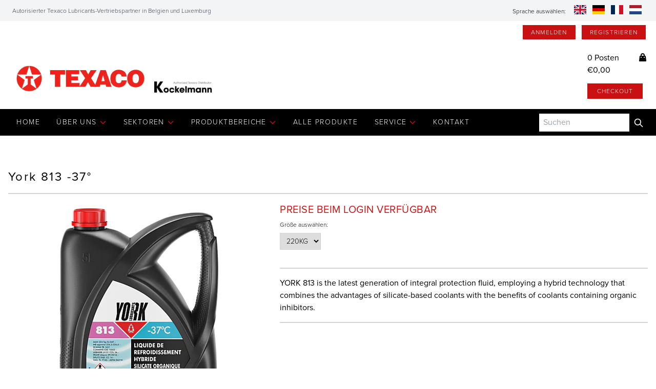

--- FILE ---
content_type: text/html; charset=utf-8
request_url: https://www.kockelmann-lubricants.com/de/products/york-813-37
body_size: 18329
content:
<!DOCTYPE html>
<html>
  <head>
    <!-- Google Tag Manager -->
<script>(function(w,d,s,l,i){w[l]=w[l]||[];w[l].push({'gtm.start':
new Date().getTime(),event:'gtm.js'});var f=d.getElementsByTagName(s)[0],
j=d.createElement(s),dl=l!='dataLayer'?'&l='+l:'';j.async=true;j.src=
'https://www.googletagmanager.com/gtm.js?id='+i+dl;f.parentNode.insertBefore(j,f);
})(window,document,'script','dataLayer','GTM-W35CWRD');</script>
<!-- End Google Tag Manager -->
    <meta name="google-site-verification" content="UDXcIOhst1MCKI-F89e3yb7XO2Y_OuxGlliaD1dlkBs" />
    <title>York 813 -37°
      | Kockelmann Lubricants (BVBA)</title>
    <meta charset="utf-8" />
    <meta content="IE=edge,chrome=1" http-equiv="X-UA-Compatible" />
    <meta name="description" content="YORK 813 is the latest generation of integral protection fluid, employing a hybrid technology that combines the advantages of silicate-based coolants with the benefits of coolants containing organic inhibitors." />
    <link rel="canonical" href="https://www.kockelmann-lubricants.com/de/products/york-813-37" />
    <link
      crossorigin
      href="https://cdn.shopify.com"
      rel="preconnect" />
    <meta content="width=device-width,initial-scale=1,shrink-to-fit=no" name="viewport" />

    <link
      href="https://cdn.shopify.com/s/files/1/0646/3360/2307/files/favicon-32x32.png?v=1655468446"
      rel="icon"
      type="image/png" />
    <link href="https://cdn.shopify.com/s/files/1/0646/3360/2307/files/favicon-32x32.ico?v=1655468524" rel="alternate icon" />

    <meta content="website" property="og:website" />
    <meta property="og:url" content="https://www.kockelmann-lubricants.com/de/products/york-813-37" />
    <meta property="og:image" content="" />
    <meta
      property="og:title"
      content="York 813 -37°"
      key="ogtitle" />
    <meta
      content="Kockelmann Lubricants (BVBA)"
      key="ogsitename"
      property="og:site_name" />
    <meta
      property="og:description"
      content="YORK 813 is the latest generation of integral protection fluid, employing a hybrid technology that combines the advantages of silicate-based coolants with the benefits of coolants containing organic inhibitors."
      key="ogdesc" />

    <script>window.performance && window.performance.mark && window.performance.mark('shopify.content_for_header.start');</script><meta name="google-site-verification" content="XsUW99aD1L77cuoiCiiW7ExJRmQyQU3rrJyNyfHQiHU">
<meta id="shopify-digital-wallet" name="shopify-digital-wallet" content="/64633602307/digital_wallets/dialog">
<link rel="alternate" hreflang="x-default" href="https://www.kockelmann-lubricants.com/products/york-813-37">
<link rel="alternate" hreflang="en" href="https://www.kockelmann-lubricants.com/products/york-813-37">
<link rel="alternate" hreflang="de" href="https://www.kockelmann-lubricants.com/de/products/york-813-37">
<link rel="alternate" hreflang="fr" href="https://www.kockelmann-lubricants.com/fr/products/york-813-37">
<link rel="alternate" hreflang="nl" href="https://www.kockelmann-lubricants.com/nl/products/york-813-37">
<link rel="alternate" type="application/json+oembed" href="https://www.kockelmann-lubricants.com/de/products/york-813-37.oembed">
<script async="async" src="/checkouts/internal/preloads.js?locale=de-BE"></script>
<script id="shopify-features" type="application/json">{"accessToken":"ab828a10f9da159ddd9131bee802e7c9","betas":["rich-media-storefront-analytics"],"domain":"www.kockelmann-lubricants.com","predictiveSearch":true,"shopId":64633602307,"locale":"de"}</script>
<script>var Shopify = Shopify || {};
Shopify.shop = "kockelmann-lubricants.myshopify.com";
Shopify.locale = "de";
Shopify.currency = {"active":"EUR","rate":"1.0"};
Shopify.country = "BE";
Shopify.theme = {"name":"Kockelmann Shopify Theme","id":134202654979,"schema_name":"Themekit template theme","schema_version":"1.0.0","theme_store_id":null,"role":"main"};
Shopify.theme.handle = "null";
Shopify.theme.style = {"id":null,"handle":null};
Shopify.cdnHost = "www.kockelmann-lubricants.com/cdn";
Shopify.routes = Shopify.routes || {};
Shopify.routes.root = "/de/";</script>
<script type="module">!function(o){(o.Shopify=o.Shopify||{}).modules=!0}(window);</script>
<script>!function(o){function n(){var o=[];function n(){o.push(Array.prototype.slice.apply(arguments))}return n.q=o,n}var t=o.Shopify=o.Shopify||{};t.loadFeatures=n(),t.autoloadFeatures=n()}(window);</script>
<script id="shop-js-analytics" type="application/json">{"pageType":"product"}</script>
<script defer="defer" async type="module" src="//www.kockelmann-lubricants.com/cdn/shopifycloud/shop-js/modules/v2/client.init-shop-cart-sync_kxAhZfSm.de.esm.js"></script>
<script defer="defer" async type="module" src="//www.kockelmann-lubricants.com/cdn/shopifycloud/shop-js/modules/v2/chunk.common_5BMd6ono.esm.js"></script>
<script type="module">
  await import("//www.kockelmann-lubricants.com/cdn/shopifycloud/shop-js/modules/v2/client.init-shop-cart-sync_kxAhZfSm.de.esm.js");
await import("//www.kockelmann-lubricants.com/cdn/shopifycloud/shop-js/modules/v2/chunk.common_5BMd6ono.esm.js");

  window.Shopify.SignInWithShop?.initShopCartSync?.({"fedCMEnabled":true,"windoidEnabled":true});

</script>
<script>(function() {
  var isLoaded = false;
  function asyncLoad() {
    if (isLoaded) return;
    isLoaded = true;
    var urls = ["\/\/cdn.shopify.com\/proxy\/506c212ac8f7a0482464710b454e7cd383eba3c61f66cf4caecf85528b12c7f2\/kockelmannlubricants.activehosted.com\/js\/site-tracking.php?shop=kockelmann-lubricants.myshopify.com\u0026sp-cache-control=cHVibGljLCBtYXgtYWdlPTkwMA"];
    for (var i = 0; i < urls.length; i++) {
      var s = document.createElement('script');
      s.type = 'text/javascript';
      s.async = true;
      s.src = urls[i];
      var x = document.getElementsByTagName('script')[0];
      x.parentNode.insertBefore(s, x);
    }
  };
  if(window.attachEvent) {
    window.attachEvent('onload', asyncLoad);
  } else {
    window.addEventListener('load', asyncLoad, false);
  }
})();</script>
<script id="__st">var __st={"a":64633602307,"offset":0,"reqid":"fa242e9e-9b23-4571-805b-72755209e9e3-1769014264","pageurl":"www.kockelmann-lubricants.com\/de\/products\/york-813-37","u":"f0fed2b0c083","p":"product","rtyp":"product","rid":7713492893955};</script>
<script>window.ShopifyPaypalV4VisibilityTracking = true;</script>
<script id="captcha-bootstrap">!function(){'use strict';const t='contact',e='account',n='new_comment',o=[[t,t],['blogs',n],['comments',n],[t,'customer']],c=[[e,'customer_login'],[e,'guest_login'],[e,'recover_customer_password'],[e,'create_customer']],r=t=>t.map((([t,e])=>`form[action*='/${t}']:not([data-nocaptcha='true']) input[name='form_type'][value='${e}']`)).join(','),a=t=>()=>t?[...document.querySelectorAll(t)].map((t=>t.form)):[];function s(){const t=[...o],e=r(t);return a(e)}const i='password',u='form_key',d=['recaptcha-v3-token','g-recaptcha-response','h-captcha-response',i],f=()=>{try{return window.sessionStorage}catch{return}},m='__shopify_v',_=t=>t.elements[u];function p(t,e,n=!1){try{const o=window.sessionStorage,c=JSON.parse(o.getItem(e)),{data:r}=function(t){const{data:e,action:n}=t;return t[m]||n?{data:e,action:n}:{data:t,action:n}}(c);for(const[e,n]of Object.entries(r))t.elements[e]&&(t.elements[e].value=n);n&&o.removeItem(e)}catch(o){console.error('form repopulation failed',{error:o})}}const l='form_type',E='cptcha';function T(t){t.dataset[E]=!0}const w=window,h=w.document,L='Shopify',v='ce_forms',y='captcha';let A=!1;((t,e)=>{const n=(g='f06e6c50-85a8-45c8-87d0-21a2b65856fe',I='https://cdn.shopify.com/shopifycloud/storefront-forms-hcaptcha/ce_storefront_forms_captcha_hcaptcha.v1.5.2.iife.js',D={infoText:'Durch hCaptcha geschützt',privacyText:'Datenschutz',termsText:'Allgemeine Geschäftsbedingungen'},(t,e,n)=>{const o=w[L][v],c=o.bindForm;if(c)return c(t,g,e,D).then(n);var r;o.q.push([[t,g,e,D],n]),r=I,A||(h.body.append(Object.assign(h.createElement('script'),{id:'captcha-provider',async:!0,src:r})),A=!0)});var g,I,D;w[L]=w[L]||{},w[L][v]=w[L][v]||{},w[L][v].q=[],w[L][y]=w[L][y]||{},w[L][y].protect=function(t,e){n(t,void 0,e),T(t)},Object.freeze(w[L][y]),function(t,e,n,w,h,L){const[v,y,A,g]=function(t,e,n){const i=e?o:[],u=t?c:[],d=[...i,...u],f=r(d),m=r(i),_=r(d.filter((([t,e])=>n.includes(e))));return[a(f),a(m),a(_),s()]}(w,h,L),I=t=>{const e=t.target;return e instanceof HTMLFormElement?e:e&&e.form},D=t=>v().includes(t);t.addEventListener('submit',(t=>{const e=I(t);if(!e)return;const n=D(e)&&!e.dataset.hcaptchaBound&&!e.dataset.recaptchaBound,o=_(e),c=g().includes(e)&&(!o||!o.value);(n||c)&&t.preventDefault(),c&&!n&&(function(t){try{if(!f())return;!function(t){const e=f();if(!e)return;const n=_(t);if(!n)return;const o=n.value;o&&e.removeItem(o)}(t);const e=Array.from(Array(32),(()=>Math.random().toString(36)[2])).join('');!function(t,e){_(t)||t.append(Object.assign(document.createElement('input'),{type:'hidden',name:u})),t.elements[u].value=e}(t,e),function(t,e){const n=f();if(!n)return;const o=[...t.querySelectorAll(`input[type='${i}']`)].map((({name:t})=>t)),c=[...d,...o],r={};for(const[a,s]of new FormData(t).entries())c.includes(a)||(r[a]=s);n.setItem(e,JSON.stringify({[m]:1,action:t.action,data:r}))}(t,e)}catch(e){console.error('failed to persist form',e)}}(e),e.submit())}));const S=(t,e)=>{t&&!t.dataset[E]&&(n(t,e.some((e=>e===t))),T(t))};for(const o of['focusin','change'])t.addEventListener(o,(t=>{const e=I(t);D(e)&&S(e,y())}));const B=e.get('form_key'),M=e.get(l),P=B&&M;t.addEventListener('DOMContentLoaded',(()=>{const t=y();if(P)for(const e of t)e.elements[l].value===M&&p(e,B);[...new Set([...A(),...v().filter((t=>'true'===t.dataset.shopifyCaptcha))])].forEach((e=>S(e,t)))}))}(h,new URLSearchParams(w.location.search),n,t,e,['guest_login'])})(!0,!0)}();</script>
<script integrity="sha256-4kQ18oKyAcykRKYeNunJcIwy7WH5gtpwJnB7kiuLZ1E=" data-source-attribution="shopify.loadfeatures" defer="defer" src="//www.kockelmann-lubricants.com/cdn/shopifycloud/storefront/assets/storefront/load_feature-a0a9edcb.js" crossorigin="anonymous"></script>
<script data-source-attribution="shopify.dynamic_checkout.dynamic.init">var Shopify=Shopify||{};Shopify.PaymentButton=Shopify.PaymentButton||{isStorefrontPortableWallets:!0,init:function(){window.Shopify.PaymentButton.init=function(){};var t=document.createElement("script");t.src="https://www.kockelmann-lubricants.com/cdn/shopifycloud/portable-wallets/latest/portable-wallets.de.js",t.type="module",document.head.appendChild(t)}};
</script>
<script data-source-attribution="shopify.dynamic_checkout.buyer_consent">
  function portableWalletsHideBuyerConsent(e){var t=document.getElementById("shopify-buyer-consent"),n=document.getElementById("shopify-subscription-policy-button");t&&n&&(t.classList.add("hidden"),t.setAttribute("aria-hidden","true"),n.removeEventListener("click",e))}function portableWalletsShowBuyerConsent(e){var t=document.getElementById("shopify-buyer-consent"),n=document.getElementById("shopify-subscription-policy-button");t&&n&&(t.classList.remove("hidden"),t.removeAttribute("aria-hidden"),n.addEventListener("click",e))}window.Shopify?.PaymentButton&&(window.Shopify.PaymentButton.hideBuyerConsent=portableWalletsHideBuyerConsent,window.Shopify.PaymentButton.showBuyerConsent=portableWalletsShowBuyerConsent);
</script>
<script data-source-attribution="shopify.dynamic_checkout.cart.bootstrap">document.addEventListener("DOMContentLoaded",(function(){function t(){return document.querySelector("shopify-accelerated-checkout-cart, shopify-accelerated-checkout")}if(t())Shopify.PaymentButton.init();else{new MutationObserver((function(e,n){t()&&(Shopify.PaymentButton.init(),n.disconnect())})).observe(document.body,{childList:!0,subtree:!0})}}));
</script>

<script>window.performance && window.performance.mark && window.performance.mark('shopify.content_for_header.end');</script>
    <!-- Header hook for plugins -->
    <link href="//www.kockelmann-lubricants.com/cdn/shop/t/8/assets/application.css?v=95081553666427725001690367766" rel="stylesheet" type="text/css" media="all" />
    <link href="https://use.typekit.net/hcu4gfz.css" rel="stylesheet" />
    <script
      crossorigin="anonymous"
      integrity="sha256-u7e5khyithlIdTpu22PHhENmPcRdFiHRjhAuHcs05RI="
      src="https://code.jquery.com/jquery-3.6.0.slim.min.js"></script>
    <script src="//www.kockelmann-lubricants.com/cdn/shop/t/8/assets/application.js?v=115240320946586002651673863391" type="text/javascript"></script>
    <script defer src="https://unpkg.com/alpinejs@3.10.2/dist/cdn.min.js"></script>

    <script type="text/javascript">
      (function(e,t,o,n,p,r,i){e.visitorGlobalObjectAlias=n;e[e.visitorGlobalObjectAlias]=e[e.visitorGlobalObjectAlias]||function(){(e[e.visitorGlobalObjectAlias].q=e[e.visitorGlobalObjectAlias].q||[]).push(arguments)};e[e.visitorGlobalObjectAlias].l=(new Date).getTime();r=t.createElement("script");r.src=o;r.async=true;i=t.getElementsByTagName("script")[0];i.parentNode.insertBefore(r,i)})(window,document,"https://diffuser-cdn.app-us1.com/diffuser/diffuser.js","vgo");
      vgo('setAccount', '92004854');
                      vgo('setTrackByDefault', true);
                  
                      vgo('process');
    </script>

  <!--Gem_Page_Header_Script-->
    


<!--End_Gem_Page_Header_Script-->

    <link rel="preconnect" href="https://fonts.googleapis.com">
    <link rel="preconnect" href="https://fonts.gstatic.com" crossorigin>
    <link rel="preconnect" href="https://d2ls1pfffhvy22.cloudfront.net">


    

    

    

    
  
<link href="https://monorail-edge.shopifysvc.com" rel="dns-prefetch">
<script>(function(){if ("sendBeacon" in navigator && "performance" in window) {try {var session_token_from_headers = performance.getEntriesByType('navigation')[0].serverTiming.find(x => x.name == '_s').description;} catch {var session_token_from_headers = undefined;}var session_cookie_matches = document.cookie.match(/_shopify_s=([^;]*)/);var session_token_from_cookie = session_cookie_matches && session_cookie_matches.length === 2 ? session_cookie_matches[1] : "";var session_token = session_token_from_headers || session_token_from_cookie || "";function handle_abandonment_event(e) {var entries = performance.getEntries().filter(function(entry) {return /monorail-edge.shopifysvc.com/.test(entry.name);});if (!window.abandonment_tracked && entries.length === 0) {window.abandonment_tracked = true;var currentMs = Date.now();var navigation_start = performance.timing.navigationStart;var payload = {shop_id: 64633602307,url: window.location.href,navigation_start,duration: currentMs - navigation_start,session_token,page_type: "product"};window.navigator.sendBeacon("https://monorail-edge.shopifysvc.com/v1/produce", JSON.stringify({schema_id: "online_store_buyer_site_abandonment/1.1",payload: payload,metadata: {event_created_at_ms: currentMs,event_sent_at_ms: currentMs}}));}}window.addEventListener('pagehide', handle_abandonment_event);}}());</script>
<script id="web-pixels-manager-setup">(function e(e,d,r,n,o){if(void 0===o&&(o={}),!Boolean(null===(a=null===(i=window.Shopify)||void 0===i?void 0:i.analytics)||void 0===a?void 0:a.replayQueue)){var i,a;window.Shopify=window.Shopify||{};var t=window.Shopify;t.analytics=t.analytics||{};var s=t.analytics;s.replayQueue=[],s.publish=function(e,d,r){return s.replayQueue.push([e,d,r]),!0};try{self.performance.mark("wpm:start")}catch(e){}var l=function(){var e={modern:/Edge?\/(1{2}[4-9]|1[2-9]\d|[2-9]\d{2}|\d{4,})\.\d+(\.\d+|)|Firefox\/(1{2}[4-9]|1[2-9]\d|[2-9]\d{2}|\d{4,})\.\d+(\.\d+|)|Chrom(ium|e)\/(9{2}|\d{3,})\.\d+(\.\d+|)|(Maci|X1{2}).+ Version\/(15\.\d+|(1[6-9]|[2-9]\d|\d{3,})\.\d+)([,.]\d+|)( \(\w+\)|)( Mobile\/\w+|) Safari\/|Chrome.+OPR\/(9{2}|\d{3,})\.\d+\.\d+|(CPU[ +]OS|iPhone[ +]OS|CPU[ +]iPhone|CPU IPhone OS|CPU iPad OS)[ +]+(15[._]\d+|(1[6-9]|[2-9]\d|\d{3,})[._]\d+)([._]\d+|)|Android:?[ /-](13[3-9]|1[4-9]\d|[2-9]\d{2}|\d{4,})(\.\d+|)(\.\d+|)|Android.+Firefox\/(13[5-9]|1[4-9]\d|[2-9]\d{2}|\d{4,})\.\d+(\.\d+|)|Android.+Chrom(ium|e)\/(13[3-9]|1[4-9]\d|[2-9]\d{2}|\d{4,})\.\d+(\.\d+|)|SamsungBrowser\/([2-9]\d|\d{3,})\.\d+/,legacy:/Edge?\/(1[6-9]|[2-9]\d|\d{3,})\.\d+(\.\d+|)|Firefox\/(5[4-9]|[6-9]\d|\d{3,})\.\d+(\.\d+|)|Chrom(ium|e)\/(5[1-9]|[6-9]\d|\d{3,})\.\d+(\.\d+|)([\d.]+$|.*Safari\/(?![\d.]+ Edge\/[\d.]+$))|(Maci|X1{2}).+ Version\/(10\.\d+|(1[1-9]|[2-9]\d|\d{3,})\.\d+)([,.]\d+|)( \(\w+\)|)( Mobile\/\w+|) Safari\/|Chrome.+OPR\/(3[89]|[4-9]\d|\d{3,})\.\d+\.\d+|(CPU[ +]OS|iPhone[ +]OS|CPU[ +]iPhone|CPU IPhone OS|CPU iPad OS)[ +]+(10[._]\d+|(1[1-9]|[2-9]\d|\d{3,})[._]\d+)([._]\d+|)|Android:?[ /-](13[3-9]|1[4-9]\d|[2-9]\d{2}|\d{4,})(\.\d+|)(\.\d+|)|Mobile Safari.+OPR\/([89]\d|\d{3,})\.\d+\.\d+|Android.+Firefox\/(13[5-9]|1[4-9]\d|[2-9]\d{2}|\d{4,})\.\d+(\.\d+|)|Android.+Chrom(ium|e)\/(13[3-9]|1[4-9]\d|[2-9]\d{2}|\d{4,})\.\d+(\.\d+|)|Android.+(UC? ?Browser|UCWEB|U3)[ /]?(15\.([5-9]|\d{2,})|(1[6-9]|[2-9]\d|\d{3,})\.\d+)\.\d+|SamsungBrowser\/(5\.\d+|([6-9]|\d{2,})\.\d+)|Android.+MQ{2}Browser\/(14(\.(9|\d{2,})|)|(1[5-9]|[2-9]\d|\d{3,})(\.\d+|))(\.\d+|)|K[Aa][Ii]OS\/(3\.\d+|([4-9]|\d{2,})\.\d+)(\.\d+|)/},d=e.modern,r=e.legacy,n=navigator.userAgent;return n.match(d)?"modern":n.match(r)?"legacy":"unknown"}(),u="modern"===l?"modern":"legacy",c=(null!=n?n:{modern:"",legacy:""})[u],f=function(e){return[e.baseUrl,"/wpm","/b",e.hashVersion,"modern"===e.buildTarget?"m":"l",".js"].join("")}({baseUrl:d,hashVersion:r,buildTarget:u}),m=function(e){var d=e.version,r=e.bundleTarget,n=e.surface,o=e.pageUrl,i=e.monorailEndpoint;return{emit:function(e){var a=e.status,t=e.errorMsg,s=(new Date).getTime(),l=JSON.stringify({metadata:{event_sent_at_ms:s},events:[{schema_id:"web_pixels_manager_load/3.1",payload:{version:d,bundle_target:r,page_url:o,status:a,surface:n,error_msg:t},metadata:{event_created_at_ms:s}}]});if(!i)return console&&console.warn&&console.warn("[Web Pixels Manager] No Monorail endpoint provided, skipping logging."),!1;try{return self.navigator.sendBeacon.bind(self.navigator)(i,l)}catch(e){}var u=new XMLHttpRequest;try{return u.open("POST",i,!0),u.setRequestHeader("Content-Type","text/plain"),u.send(l),!0}catch(e){return console&&console.warn&&console.warn("[Web Pixels Manager] Got an unhandled error while logging to Monorail."),!1}}}}({version:r,bundleTarget:l,surface:e.surface,pageUrl:self.location.href,monorailEndpoint:e.monorailEndpoint});try{o.browserTarget=l,function(e){var d=e.src,r=e.async,n=void 0===r||r,o=e.onload,i=e.onerror,a=e.sri,t=e.scriptDataAttributes,s=void 0===t?{}:t,l=document.createElement("script"),u=document.querySelector("head"),c=document.querySelector("body");if(l.async=n,l.src=d,a&&(l.integrity=a,l.crossOrigin="anonymous"),s)for(var f in s)if(Object.prototype.hasOwnProperty.call(s,f))try{l.dataset[f]=s[f]}catch(e){}if(o&&l.addEventListener("load",o),i&&l.addEventListener("error",i),u)u.appendChild(l);else{if(!c)throw new Error("Did not find a head or body element to append the script");c.appendChild(l)}}({src:f,async:!0,onload:function(){if(!function(){var e,d;return Boolean(null===(d=null===(e=window.Shopify)||void 0===e?void 0:e.analytics)||void 0===d?void 0:d.initialized)}()){var d=window.webPixelsManager.init(e)||void 0;if(d){var r=window.Shopify.analytics;r.replayQueue.forEach((function(e){var r=e[0],n=e[1],o=e[2];d.publishCustomEvent(r,n,o)})),r.replayQueue=[],r.publish=d.publishCustomEvent,r.visitor=d.visitor,r.initialized=!0}}},onerror:function(){return m.emit({status:"failed",errorMsg:"".concat(f," has failed to load")})},sri:function(e){var d=/^sha384-[A-Za-z0-9+/=]+$/;return"string"==typeof e&&d.test(e)}(c)?c:"",scriptDataAttributes:o}),m.emit({status:"loading"})}catch(e){m.emit({status:"failed",errorMsg:(null==e?void 0:e.message)||"Unknown error"})}}})({shopId: 64633602307,storefrontBaseUrl: "https://www.kockelmann-lubricants.com",extensionsBaseUrl: "https://extensions.shopifycdn.com/cdn/shopifycloud/web-pixels-manager",monorailEndpoint: "https://monorail-edge.shopifysvc.com/unstable/produce_batch",surface: "storefront-renderer",enabledBetaFlags: ["2dca8a86"],webPixelsConfigList: [{"id":"840368457","configuration":"{\"config\":\"{\\\"google_tag_ids\\\":[\\\"G-6KYJY1MR3L\\\",\\\"GT-WVRRFK9K\\\"],\\\"target_country\\\":\\\"BE\\\",\\\"gtag_events\\\":[{\\\"type\\\":\\\"search\\\",\\\"action_label\\\":\\\"G-6KYJY1MR3L\\\"},{\\\"type\\\":\\\"begin_checkout\\\",\\\"action_label\\\":\\\"G-6KYJY1MR3L\\\"},{\\\"type\\\":\\\"view_item\\\",\\\"action_label\\\":[\\\"G-6KYJY1MR3L\\\",\\\"MC-SM0FF8XG5W\\\"]},{\\\"type\\\":\\\"purchase\\\",\\\"action_label\\\":[\\\"G-6KYJY1MR3L\\\",\\\"MC-SM0FF8XG5W\\\"]},{\\\"type\\\":\\\"page_view\\\",\\\"action_label\\\":[\\\"G-6KYJY1MR3L\\\",\\\"MC-SM0FF8XG5W\\\"]},{\\\"type\\\":\\\"add_payment_info\\\",\\\"action_label\\\":\\\"G-6KYJY1MR3L\\\"},{\\\"type\\\":\\\"add_to_cart\\\",\\\"action_label\\\":\\\"G-6KYJY1MR3L\\\"}],\\\"enable_monitoring_mode\\\":false}\"}","eventPayloadVersion":"v1","runtimeContext":"OPEN","scriptVersion":"b2a88bafab3e21179ed38636efcd8a93","type":"APP","apiClientId":1780363,"privacyPurposes":[],"dataSharingAdjustments":{"protectedCustomerApprovalScopes":["read_customer_address","read_customer_email","read_customer_name","read_customer_personal_data","read_customer_phone"]}},{"id":"745505097","configuration":"{\"pixel_id\":\"906111621386919\",\"pixel_type\":\"facebook_pixel\",\"metaapp_system_user_token\":\"-\"}","eventPayloadVersion":"v1","runtimeContext":"OPEN","scriptVersion":"ca16bc87fe92b6042fbaa3acc2fbdaa6","type":"APP","apiClientId":2329312,"privacyPurposes":["ANALYTICS","MARKETING","SALE_OF_DATA"],"dataSharingAdjustments":{"protectedCustomerApprovalScopes":["read_customer_address","read_customer_email","read_customer_name","read_customer_personal_data","read_customer_phone"]}},{"id":"shopify-app-pixel","configuration":"{}","eventPayloadVersion":"v1","runtimeContext":"STRICT","scriptVersion":"0450","apiClientId":"shopify-pixel","type":"APP","privacyPurposes":["ANALYTICS","MARKETING"]},{"id":"shopify-custom-pixel","eventPayloadVersion":"v1","runtimeContext":"LAX","scriptVersion":"0450","apiClientId":"shopify-pixel","type":"CUSTOM","privacyPurposes":["ANALYTICS","MARKETING"]}],isMerchantRequest: false,initData: {"shop":{"name":"Kockelmann Lubricants","paymentSettings":{"currencyCode":"EUR"},"myshopifyDomain":"kockelmann-lubricants.myshopify.com","countryCode":"BE","storefrontUrl":"https:\/\/www.kockelmann-lubricants.com\/de"},"customer":null,"cart":null,"checkout":null,"productVariants":[{"price":{"amount":0.0,"currencyCode":"EUR"},"product":{"title":"York 813 -37°","vendor":"Kockelmann Lubricants","id":"7713492893955","untranslatedTitle":"York 813 -37°","url":"\/de\/products\/york-813-37","type":""},"id":"42901810905347","image":{"src":"\/\/www.kockelmann-lubricants.com\/cdn\/shop\/products\/York813-37.png?v=1668613952"},"sku":"A03336","title":"220KG","untranslatedTitle":"220KG"},{"price":{"amount":0.0,"currencyCode":"EUR"},"product":{"title":"York 813 -37°","vendor":"Kockelmann Lubricants","id":"7713492893955","untranslatedTitle":"York 813 -37°","url":"\/de\/products\/york-813-37","type":""},"id":"42901810938115","image":{"src":"\/\/www.kockelmann-lubricants.com\/cdn\/shop\/products\/York813-37.png?v=1668613952"},"sku":"A00988","title":"27KG","untranslatedTitle":"27KG"}],"purchasingCompany":null},},"https://www.kockelmann-lubricants.com/cdn","fcfee988w5aeb613cpc8e4bc33m6693e112",{"modern":"","legacy":""},{"shopId":"64633602307","storefrontBaseUrl":"https:\/\/www.kockelmann-lubricants.com","extensionBaseUrl":"https:\/\/extensions.shopifycdn.com\/cdn\/shopifycloud\/web-pixels-manager","surface":"storefront-renderer","enabledBetaFlags":"[\"2dca8a86\"]","isMerchantRequest":"false","hashVersion":"fcfee988w5aeb613cpc8e4bc33m6693e112","publish":"custom","events":"[[\"page_viewed\",{}],[\"product_viewed\",{\"productVariant\":{\"price\":{\"amount\":0.0,\"currencyCode\":\"EUR\"},\"product\":{\"title\":\"York 813 -37°\",\"vendor\":\"Kockelmann Lubricants\",\"id\":\"7713492893955\",\"untranslatedTitle\":\"York 813 -37°\",\"url\":\"\/de\/products\/york-813-37\",\"type\":\"\"},\"id\":\"42901810905347\",\"image\":{\"src\":\"\/\/www.kockelmann-lubricants.com\/cdn\/shop\/products\/York813-37.png?v=1668613952\"},\"sku\":\"A03336\",\"title\":\"220KG\",\"untranslatedTitle\":\"220KG\"}}]]"});</script><script>
  window.ShopifyAnalytics = window.ShopifyAnalytics || {};
  window.ShopifyAnalytics.meta = window.ShopifyAnalytics.meta || {};
  window.ShopifyAnalytics.meta.currency = 'EUR';
  var meta = {"product":{"id":7713492893955,"gid":"gid:\/\/shopify\/Product\/7713492893955","vendor":"Kockelmann Lubricants","type":"","handle":"york-813-37","variants":[{"id":42901810905347,"price":0,"name":"York 813 -37° - 220KG","public_title":"220KG","sku":"A03336"},{"id":42901810938115,"price":0,"name":"York 813 -37° - 27KG","public_title":"27KG","sku":"A00988"}],"remote":false},"page":{"pageType":"product","resourceType":"product","resourceId":7713492893955,"requestId":"fa242e9e-9b23-4571-805b-72755209e9e3-1769014264"}};
  for (var attr in meta) {
    window.ShopifyAnalytics.meta[attr] = meta[attr];
  }
</script>
<script class="analytics">
  (function () {
    var customDocumentWrite = function(content) {
      var jquery = null;

      if (window.jQuery) {
        jquery = window.jQuery;
      } else if (window.Checkout && window.Checkout.$) {
        jquery = window.Checkout.$;
      }

      if (jquery) {
        jquery('body').append(content);
      }
    };

    var hasLoggedConversion = function(token) {
      if (token) {
        return document.cookie.indexOf('loggedConversion=' + token) !== -1;
      }
      return false;
    }

    var setCookieIfConversion = function(token) {
      if (token) {
        var twoMonthsFromNow = new Date(Date.now());
        twoMonthsFromNow.setMonth(twoMonthsFromNow.getMonth() + 2);

        document.cookie = 'loggedConversion=' + token + '; expires=' + twoMonthsFromNow;
      }
    }

    var trekkie = window.ShopifyAnalytics.lib = window.trekkie = window.trekkie || [];
    if (trekkie.integrations) {
      return;
    }
    trekkie.methods = [
      'identify',
      'page',
      'ready',
      'track',
      'trackForm',
      'trackLink'
    ];
    trekkie.factory = function(method) {
      return function() {
        var args = Array.prototype.slice.call(arguments);
        args.unshift(method);
        trekkie.push(args);
        return trekkie;
      };
    };
    for (var i = 0; i < trekkie.methods.length; i++) {
      var key = trekkie.methods[i];
      trekkie[key] = trekkie.factory(key);
    }
    trekkie.load = function(config) {
      trekkie.config = config || {};
      trekkie.config.initialDocumentCookie = document.cookie;
      var first = document.getElementsByTagName('script')[0];
      var script = document.createElement('script');
      script.type = 'text/javascript';
      script.onerror = function(e) {
        var scriptFallback = document.createElement('script');
        scriptFallback.type = 'text/javascript';
        scriptFallback.onerror = function(error) {
                var Monorail = {
      produce: function produce(monorailDomain, schemaId, payload) {
        var currentMs = new Date().getTime();
        var event = {
          schema_id: schemaId,
          payload: payload,
          metadata: {
            event_created_at_ms: currentMs,
            event_sent_at_ms: currentMs
          }
        };
        return Monorail.sendRequest("https://" + monorailDomain + "/v1/produce", JSON.stringify(event));
      },
      sendRequest: function sendRequest(endpointUrl, payload) {
        // Try the sendBeacon API
        if (window && window.navigator && typeof window.navigator.sendBeacon === 'function' && typeof window.Blob === 'function' && !Monorail.isIos12()) {
          var blobData = new window.Blob([payload], {
            type: 'text/plain'
          });

          if (window.navigator.sendBeacon(endpointUrl, blobData)) {
            return true;
          } // sendBeacon was not successful

        } // XHR beacon

        var xhr = new XMLHttpRequest();

        try {
          xhr.open('POST', endpointUrl);
          xhr.setRequestHeader('Content-Type', 'text/plain');
          xhr.send(payload);
        } catch (e) {
          console.log(e);
        }

        return false;
      },
      isIos12: function isIos12() {
        return window.navigator.userAgent.lastIndexOf('iPhone; CPU iPhone OS 12_') !== -1 || window.navigator.userAgent.lastIndexOf('iPad; CPU OS 12_') !== -1;
      }
    };
    Monorail.produce('monorail-edge.shopifysvc.com',
      'trekkie_storefront_load_errors/1.1',
      {shop_id: 64633602307,
      theme_id: 134202654979,
      app_name: "storefront",
      context_url: window.location.href,
      source_url: "//www.kockelmann-lubricants.com/cdn/s/trekkie.storefront.cd680fe47e6c39ca5d5df5f0a32d569bc48c0f27.min.js"});

        };
        scriptFallback.async = true;
        scriptFallback.src = '//www.kockelmann-lubricants.com/cdn/s/trekkie.storefront.cd680fe47e6c39ca5d5df5f0a32d569bc48c0f27.min.js';
        first.parentNode.insertBefore(scriptFallback, first);
      };
      script.async = true;
      script.src = '//www.kockelmann-lubricants.com/cdn/s/trekkie.storefront.cd680fe47e6c39ca5d5df5f0a32d569bc48c0f27.min.js';
      first.parentNode.insertBefore(script, first);
    };
    trekkie.load(
      {"Trekkie":{"appName":"storefront","development":false,"defaultAttributes":{"shopId":64633602307,"isMerchantRequest":null,"themeId":134202654979,"themeCityHash":"14634681533754119715","contentLanguage":"de","currency":"EUR","eventMetadataId":"db851493-b299-4c89-8923-d5a5a85d8d18"},"isServerSideCookieWritingEnabled":true,"monorailRegion":"shop_domain","enabledBetaFlags":["65f19447"]},"Session Attribution":{},"S2S":{"facebookCapiEnabled":true,"source":"trekkie-storefront-renderer","apiClientId":580111}}
    );

    var loaded = false;
    trekkie.ready(function() {
      if (loaded) return;
      loaded = true;

      window.ShopifyAnalytics.lib = window.trekkie;

      var originalDocumentWrite = document.write;
      document.write = customDocumentWrite;
      try { window.ShopifyAnalytics.merchantGoogleAnalytics.call(this); } catch(error) {};
      document.write = originalDocumentWrite;

      window.ShopifyAnalytics.lib.page(null,{"pageType":"product","resourceType":"product","resourceId":7713492893955,"requestId":"fa242e9e-9b23-4571-805b-72755209e9e3-1769014264","shopifyEmitted":true});

      var match = window.location.pathname.match(/checkouts\/(.+)\/(thank_you|post_purchase)/)
      var token = match? match[1]: undefined;
      if (!hasLoggedConversion(token)) {
        setCookieIfConversion(token);
        window.ShopifyAnalytics.lib.track("Viewed Product",{"currency":"EUR","variantId":42901810905347,"productId":7713492893955,"productGid":"gid:\/\/shopify\/Product\/7713492893955","name":"York 813 -37° - 220KG","price":"0.00","sku":"A03336","brand":"Kockelmann Lubricants","variant":"220KG","category":"","nonInteraction":true,"remote":false},undefined,undefined,{"shopifyEmitted":true});
      window.ShopifyAnalytics.lib.track("monorail:\/\/trekkie_storefront_viewed_product\/1.1",{"currency":"EUR","variantId":42901810905347,"productId":7713492893955,"productGid":"gid:\/\/shopify\/Product\/7713492893955","name":"York 813 -37° - 220KG","price":"0.00","sku":"A03336","brand":"Kockelmann Lubricants","variant":"220KG","category":"","nonInteraction":true,"remote":false,"referer":"https:\/\/www.kockelmann-lubricants.com\/de\/products\/york-813-37"});
      }
    });


        var eventsListenerScript = document.createElement('script');
        eventsListenerScript.async = true;
        eventsListenerScript.src = "//www.kockelmann-lubricants.com/cdn/shopifycloud/storefront/assets/shop_events_listener-3da45d37.js";
        document.getElementsByTagName('head')[0].appendChild(eventsListenerScript);

})();</script>
  <script>
  if (!window.ga || (window.ga && typeof window.ga !== 'function')) {
    window.ga = function ga() {
      (window.ga.q = window.ga.q || []).push(arguments);
      if (window.Shopify && window.Shopify.analytics && typeof window.Shopify.analytics.publish === 'function') {
        window.Shopify.analytics.publish("ga_stub_called", {}, {sendTo: "google_osp_migration"});
      }
      console.error("Shopify's Google Analytics stub called with:", Array.from(arguments), "\nSee https://help.shopify.com/manual/promoting-marketing/pixels/pixel-migration#google for more information.");
    };
    if (window.Shopify && window.Shopify.analytics && typeof window.Shopify.analytics.publish === 'function') {
      window.Shopify.analytics.publish("ga_stub_initialized", {}, {sendTo: "google_osp_migration"});
    }
  }
</script>
<script
  defer
  src="https://www.kockelmann-lubricants.com/cdn/shopifycloud/perf-kit/shopify-perf-kit-3.0.4.min.js"
  data-application="storefront-renderer"
  data-shop-id="64633602307"
  data-render-region="gcp-us-east1"
  data-page-type="product"
  data-theme-instance-id="134202654979"
  data-theme-name="Themekit template theme"
  data-theme-version="1.0.0"
  data-monorail-region="shop_domain"
  data-resource-timing-sampling-rate="10"
  data-shs="true"
  data-shs-beacon="true"
  data-shs-export-with-fetch="true"
  data-shs-logs-sample-rate="1"
  data-shs-beacon-endpoint="https://www.kockelmann-lubricants.com/api/collect"
></script>
</head>
  <body>
    <!-- Google Tag Manager (noscript) -->
<noscript><iframe src="https://www.googletagmanager.com/ns.html?id=GTM-W35CWRD"
height="0" width="0" style="display:none;visibility:hidden"></iframe></noscript>
<!-- End Google Tag Manager (noscript) -->
    <div id="shopify-section-topheader" class="shopify-section"><div class="relative z-50 p-2 bg-gray-100">
  <div class="container max-w-screen-xl px-4 mx-auto">
    <div class="justify-between md:flex">
      <div class="pt-0 md:pt-[5px] text-xs font-light text-center text-gray-700 md:text-left">
        Autorisierter Texaco Lubricants-Vertriebspartner in Belgien und Luxemburg
      </div>
      
      <form method="post" action="/de/localization" id="localization_form_tag" accept-charset="UTF-8" class="dropup" enctype="multipart/form-data"><input type="hidden" name="form_type" value="localization" /><input type="hidden" name="utf8" value="✓" /><input type="hidden" name="_method" value="put" /><input type="hidden" name="return_to" value="/de/products/york-813-37" />
        <!-- <button class="localeBtn" disabled>localization</button> -->
        <div class='hidden md:block'>
          <p class='inline-block pr-2 text-xs font-light'>Sprache auswählen:</p>
          <ul class="inline-block text-sm font-light text-black mb-[-5px] pt-[2px]">
            
              <li class="inline-block px-1 text-center">
                <a href="#" id="localeItem" lang='en'>
                  
                    <img src='https://cdn.shopify.com/s/files/1/0646/3360/2307/files/gb.svg?v=1665496878' class='w-6 -mb-0.5' loading="lazy" alt='English'>
                  
                  
                  
                  
                </a>
              </li>
            
              <li class="inline-block px-1 text-center">
                <a href="#" id="localeItem" lang='de'>
                  
                  
                    <img src='https://cdn.shopify.com/s/files/1/0646/3360/2307/files/de.svg?v=1665497221' class='w-6 -mb-0.5' loading="lazy" alt='Deutsch'>
                  
                  
                  
                </a>
              </li>
            
              <li class="inline-block px-1 text-center">
                <a href="#" id="localeItem" lang='fr'>
                  
                  
                  
                    <img src='https://cdn.shopify.com/s/files/1/0646/3360/2307/files/fr.svg?v=1665497221' class='w-6 -mb-0.5' loading="lazy" alt='français'>
                  
                  
                </a>
              </li>
            
              <li class="inline-block px-1 text-center">
                <a href="#" id="localeItem" lang='nl'>
                  
                  
                  
                  
                    <img src='https://cdn.shopify.com/s/files/1/0646/3360/2307/files/nl.svg?v=1665497222' class='w-6 -mb-0.5' loading="lazy" alt='Nederlands'>
                  
                </a>
              </li>
            
          </ul>
        </div>
      
        <input type="hidden" name="locale_code" value='de' id="localeCode"/>
      
      </form>

    </div>
  </div>
</div>

<script>
  document.querySelectorAll("#localeItem").forEach(item => {
    item.addEventListener("click", event => {
      document.getElementById("localeCode").value = item.getAttribute("lang");
      document.getElementById("localization_form_tag").submit();
    });
  });
</script></div>
    <div id="shopify-section-header" class="shopify-section"><div class="relative z-50 px-4 py-2 bg-white">
  <div class="container max-w-screen-xl pb-2 mx-auto">
    <div class="flex items-center justify-between mb-4 lg:justify-end">
      <div>
        
          
            <a class="uppercase px-4 py-1.5 text-xs font-light tracking-widest text-white bg-kockRed hover:bg-red-800 transition-all duration-300 mx-1 mb-2 inline-block" href="/de/account/login" id="customer_login_link">Anmelden</a>
            <a class="uppercase px-4 py-1.5 text-xs font-light tracking-widest text-white bg-kockRed hover:bg-red-800 transition-all duration-300 mx-1 mb-2 inline-block" href="/de/account/register" id="customer_register_link">REGISTRIEREN</a>
          
        
      </div>
      <div class="lg:hidden">
        <p class="block">
          0
          items
          <span class="inline-block ml-2 -mb-1 text-xl text-right text-black"><svg xmlns="http://www.w3.org/2000/svg" class="w-5 h-5" viewBox="0 0 20 20" fill="currentColor">
  <path fill-rule="evenodd" d="M10 2a4 4 0 00-4 4v1H5a1 1 0 00-.994.89l-1 9A1 1 0 004 18h12a1 1 0 00.994-1.11l-1-9A1 1 0 0015 7h-1V6a4 4 0 00-4-4zm2 5V6a2 2 0 10-4 0v1h4zm-6 3a1 1 0 112 0 1 1 0 01-2 0zm7-1a1 1 0 100 2 1 1 0 000-2z" clip-rule="evenodd" />
</svg></span>
        </p>
        <p class="block mb-2">€0,00</p>
        <a href="/de/cart" class="inline-block px-4 py-1.5 text-xs font-light tracking-widest text-white bg-kockRed hover:bg-red-800 transition-all duration-300">
          CHECKOUT
        </a>
      </div>
    </div>

    <div class="items-end justify-between mb-2 md:flex">
      <div class="md:ml-4">
        <a href="https://www.kockelmann-lubricants.com" itemprop="url">
          <img
            alt=" Kockelmann Lubricants "
            class="block w-full max-w-sm mx-auto md:w-96"
            itemprop="logo"
            src="https://cdn.shopify.com/s/files/1/0646/3360/2307/files/Ontwerp_zonder_titel_a6a08203-e63f-418a-9f96-229c75207fb2.png?v=1767794686"
            loading="lazy">
        </a>
      </div>

      <div class="justify-end hidden lg:flex">
        <div>
          <p class="inline-block">
            0 Posten
            <span class="inline-block ml-8 -mb-1 text-xl text-right text-black"><svg xmlns="http://www.w3.org/2000/svg" class="w-5 h-5" viewBox="0 0 20 20" fill="currentColor">
  <path fill-rule="evenodd" d="M10 2a4 4 0 00-4 4v1H5a1 1 0 00-.994.89l-1 9A1 1 0 004 18h12a1 1 0 00.994-1.11l-1-9A1 1 0 0015 7h-1V6a4 4 0 00-4-4zm2 5V6a2 2 0 10-4 0v1h4zm-6 3a1 1 0 112 0 1 1 0 01-2 0zm7-1a1 1 0 100 2 1 1 0 000-2z" clip-rule="evenodd" />
</svg></span>
          </p>
          <p class="block mb-4">€0,00</p>

          <a href="/de/cart" class="px-4 py-1.5 text-xs font-light tracking-widest text-white bg-kockRed hover:bg-red-800 transition-all duration-300">
            <span style="min-width: 76px; display: inline-block; text-align: center;">CHECKOUT</span>
          </a>
        </div>
      </div>
    </div>
  </div>
</div></div>
    <div id="shopify-section-nav" class="shopify-section"><div class="relative bg-black" x-data="{ mobileMenuOpen: false }">
  <div class="px-4 mx-auto">
    <div class="xl:hidden">
      <div class="flex items-center justify-between">
        <div>
          <button
            x-on:click="mobileMenuOpen = true"
            type="button"
            class="inline-flex items-center justify-center p-2 py-4 bg-black focus:outline-none">
            <svg
  xmlns="http://www.w3.org/2000/svg"
  class="w-6 h-6 text-white"
  fill="none"
  viewBox="0 0 24 24"
  stroke="currentColor"
  stroke-width="2"
>
  <path
    stroke-linecap="round"
    stroke-linejoin="round"
    d="M4 6h16M4 12h16M4 18h16"
  />
</svg>

          </button>
        </div>
        <div class="p-2 ml-auto bg-black md:bg-none w-100 ">
          <form
            action="/de/search"
            method="get"
            class="flex mx-auto md:mx-0">
            <input
              type="search"
              name="q"
              placeholder="Suchen"
              class="inline-block px-2 py-1 w-44 focus:outline-none" />
            <button type="submit">
              <span class="inline-block mt-2 ml-2 text-white"><svg xmlns="http://www.w3.org/2000/svg" class="w-5 h-5" fill="none" viewBox="0 0 24 24" stroke="currentColor">
  <path stroke-linecap="round" stroke-linejoin="round" stroke-width="2" d="M21 21l-6-6m2-5a7 7 0 11-14 0 7 7 0 0114 0z" />
</svg></span>
            </button>
          </form>
        </div>
      </div>
    </div>
    <!-- Navigation -->
    <nav class="items-center hidden max-w-screen-xl mx-auto tracking-widest xl:flex">
      
        
          <a href="/de" class="flex-none block px-4 py-4 text-sm font-light text-center text-white uppercase transition-all duration-300 hover:bg-kockRed current:bg-kockRed narrow-menu">Home</a>
        
      
        
          
          <div class="relative hover:text-white" x-data="{ about_us : false}">
            <button x-on:click="about_us = ! about_us" class="flex items-center text-sm font-light tracking-widest text-white uppercase transition-all duration-300 md:px-4 md:py-4 hover:bg-kockRed current:bg-kockRed hover:text-white">
              Über uns
              <span class="ml-1 text-kockRed hover:text-white"><svg
  xmlns="http://www.w3.org/2000/svg"
  class="w-4 h-4"
  fill="none"
  viewBox="0 0 24 24"
  stroke="currentColor"
  stroke-width="2"
>
  <path stroke-linecap="round" stroke-linejoin="round" d="M19 9l-7 7-7-7" />
</svg>
</span>
            </button>
            <div
              x-transition:enter="transition ease-out duration-300"
              x-transition:enter-start="opacity-0 translate-y-3"
              x-transition:enter-end="opacity-100 translate-y-0"
              x-transition:leave="transition ease-out duration-300"
              x-transition:leave-start="opacity-100 translate-y-0"
              x-transition:leave-end="opacity-0 translate-y-3"
              x-show="about_us"
              @click.away="about_us = false"
              class="absolute z-10 max-w-md px-2 transform w-max">
              <div class="relative grid -ml-2 tracking-widest bg-black">
                

                  <a
                    href='
                    
                      /de/pages/about-us'
                    class="flex items-start">
                    <div class="block w-full px-4 py-4 text-sm font-light text-white uppercase transition-all duration-300 hover:bg-kockRed current:bg-kockRed">
                      <p class="">Über Kockelmann Lubricants</p>
                    </div>
                  </a>

                

                  <a
                    href='
                    
                      https://www.kockelmann-lubricants.com/pages/texaco-history'
                    class="flex items-start">
                    <div class="block w-full px-4 py-4 text-sm font-light text-white uppercase transition-all duration-300 hover:bg-kockRed current:bg-kockRed">
                      <p class="">Über Texaco</p>
                    </div>
                  </a>

                

                  <a
                    href='
                    
                      https://www.kockelmann-lubricants.com/pages/vacatures'
                    class="flex items-start">
                    <div class="block w-full px-4 py-4 text-sm font-light text-white uppercase transition-all duration-300 hover:bg-kockRed current:bg-kockRed">
                      <p class="">Jobangebote</p>
                    </div>
                  </a>

                

                  <a
                    href='
                    
                      /de/blogs/news'
                    class="flex items-start">
                    <div class="block w-full px-4 py-4 text-sm font-light text-white uppercase transition-all duration-300 hover:bg-kockRed current:bg-kockRed">
                      <p class="">Neuigkeiten</p>
                    </div>
                  </a>

                
              </div>
            </div>
          </div>
        
      
        
          
          <div class="relative hover:text-white" x-data="{ sectors : false}">
            <button x-on:click="sectors = ! sectors" class="flex items-center text-sm font-light tracking-widest text-white uppercase transition-all duration-300 md:px-4 md:py-4 hover:bg-kockRed current:bg-kockRed hover:text-white">
              Sektoren
              <span class="ml-1 text-kockRed hover:text-white"><svg
  xmlns="http://www.w3.org/2000/svg"
  class="w-4 h-4"
  fill="none"
  viewBox="0 0 24 24"
  stroke="currentColor"
  stroke-width="2"
>
  <path stroke-linecap="round" stroke-linejoin="round" d="M19 9l-7 7-7-7" />
</svg>
</span>
            </button>
            <div
              x-transition:enter="transition ease-out duration-300"
              x-transition:enter-start="opacity-0 translate-y-3"
              x-transition:enter-end="opacity-100 translate-y-0"
              x-transition:leave="transition ease-out duration-300"
              x-transition:leave-start="opacity-100 translate-y-0"
              x-transition:leave-end="opacity-0 translate-y-3"
              x-show="sectors"
              @click.away="sectors = false"
              class="absolute z-10 max-w-md px-2 transform w-max">
              <div class="relative grid -ml-2 tracking-widest bg-black">
                

                  <a
                    href='
                    
                      /de/collections/automotive'
                    class="flex items-start">
                    <div class="block w-full px-4 py-4 text-sm font-light text-white uppercase transition-all duration-300 hover:bg-kockRed current:bg-kockRed">
                      <p class="">Automobilindustrie</p>
                    </div>
                  </a>

                

                  <a
                    href='
                    
                      /de/collections/transport'
                    class="flex items-start">
                    <div class="block w-full px-4 py-4 text-sm font-light text-white uppercase transition-all duration-300 hover:bg-kockRed current:bg-kockRed">
                      <p class="">Transportwesen und Nutzfahrzeuge</p>
                    </div>
                  </a>

                

                  <a
                    href='
                    
                      /de/collections/industrial-and-energy'
                    class="flex items-start">
                    <div class="block w-full px-4 py-4 text-sm font-light text-white uppercase transition-all duration-300 hover:bg-kockRed current:bg-kockRed">
                      <p class="">Industrie und Energie</p>
                    </div>
                  </a>

                

                  <a
                    href='
                    
                      /de/collections/agriculture-and-forestry'
                    class="flex items-start">
                    <div class="block w-full px-4 py-4 text-sm font-light text-white uppercase transition-all duration-300 hover:bg-kockRed current:bg-kockRed">
                      <p class="">Land- & Forstwirtschaft</p>
                    </div>
                  </a>

                

                  <a
                    href='
                    
                      /de/collections/construction'
                    class="flex items-start">
                    <div class="block w-full px-4 py-4 text-sm font-light text-white uppercase transition-all duration-300 hover:bg-kockRed current:bg-kockRed">
                      <p class="">Baugewerbe</p>
                    </div>
                  </a>

                

                  <a
                    href='
                    
                      /de/collections/inland-shipping'
                    class="flex items-start">
                    <div class="block w-full px-4 py-4 text-sm font-light text-white uppercase transition-all duration-300 hover:bg-kockRed current:bg-kockRed">
                      <p class="">Binnenschifffahrt</p>
                    </div>
                  </a>

                
              </div>
            </div>
          </div>
        
      
        
          
          <div class="relative hover:text-white" x-data="{ product_ranges : false}">
            <button x-on:click="product_ranges = ! product_ranges" class="flex items-center text-sm font-light tracking-widest text-white uppercase transition-all duration-300 md:px-4 md:py-4 hover:bg-kockRed current:bg-kockRed hover:text-white">
              Produktbereiche
              <span class="ml-1 text-kockRed hover:text-white"><svg
  xmlns="http://www.w3.org/2000/svg"
  class="w-4 h-4"
  fill="none"
  viewBox="0 0 24 24"
  stroke="currentColor"
  stroke-width="2"
>
  <path stroke-linecap="round" stroke-linejoin="round" d="M19 9l-7 7-7-7" />
</svg>
</span>
            </button>
            <div
              x-transition:enter="transition ease-out duration-300"
              x-transition:enter-start="opacity-0 translate-y-3"
              x-transition:enter-end="opacity-100 translate-y-0"
              x-transition:leave="transition ease-out duration-300"
              x-transition:leave-start="opacity-100 translate-y-0"
              x-transition:leave-end="opacity-0 translate-y-3"
              x-show="product_ranges"
              @click.away="product_ranges = false"
              class="absolute z-10 max-w-md px-2 transform w-max">
              <div class="relative grid -ml-2 tracking-widest bg-black">
                

                  <a
                    href='
                    
                      /de/pages/product-ranges'
                    class="flex items-start">
                    <div class="block w-full px-4 py-4 text-sm font-light text-white uppercase transition-all duration-300 hover:bg-kockRed current:bg-kockRed">
                      <p class="">Alle Produktbereiche</p>
                    </div>
                  </a>

                

                  <a
                    href='
                    
                      /de/collections/lubricants'
                    class="flex items-start">
                    <div class="block w-full px-4 py-4 text-sm font-light text-white uppercase transition-all duration-300 hover:bg-kockRed current:bg-kockRed">
                      <p class="">Schmierstoffe</p>
                    </div>
                  </a>

                

                  <a
                    href='
                    
                      /de/collections/bio-lubricants'
                    class="flex items-start">
                    <div class="block w-full px-4 py-4 text-sm font-light text-white uppercase transition-all duration-300 hover:bg-kockRed current:bg-kockRed">
                      <p class="">Bio-schmierstoffe</p>
                    </div>
                  </a>

                

                  <a
                    href='
                    
                      /de/collections/chains'
                    class="flex items-start">
                    <div class="block w-full px-4 py-4 text-sm font-light text-white uppercase transition-all duration-300 hover:bg-kockRed current:bg-kockRed">
                      <p class="">Ketten</p>
                    </div>
                  </a>

                

                  <a
                    href='
                    
                      /de/collections/adblue-optispray'
                    class="flex items-start">
                    <div class="block w-full px-4 py-4 text-sm font-light text-white uppercase transition-all duration-300 hover:bg-kockRed current:bg-kockRed">
                      <p class="">Adblue & Optispray</p>
                    </div>
                  </a>

                

                  <a
                    href='
                    
                      /de/collections/cleaning-products'
                    class="flex items-start">
                    <div class="block w-full px-4 py-4 text-sm font-light text-white uppercase transition-all duration-300 hover:bg-kockRed current:bg-kockRed">
                      <p class="">Reinigungsprodukte</p>
                    </div>
                  </a>

                

                  <a
                    href='
                    
                      /de/collections/pewag'
                    class="flex items-start">
                    <div class="block w-full px-4 py-4 text-sm font-light text-white uppercase transition-all duration-300 hover:bg-kockRed current:bg-kockRed">
                      <p class="">pewag Konfigurator</p>
                    </div>
                  </a>

                
              </div>
            </div>
          </div>
        
      
        
          <a href="/de/collections/all-products" class="flex-none block px-4 py-4 text-sm font-light text-center text-white uppercase transition-all duration-300 hover:bg-kockRed current:bg-kockRed narrow-menu">Alle Produkte</a>
        
      
        
          
          <div class="relative hover:text-white" x-data="{ services : false}">
            <button x-on:click="services = ! services" class="flex items-center text-sm font-light tracking-widest text-white uppercase transition-all duration-300 md:px-4 md:py-4 hover:bg-kockRed current:bg-kockRed hover:text-white">
              Service
              <span class="ml-1 text-kockRed hover:text-white"><svg
  xmlns="http://www.w3.org/2000/svg"
  class="w-4 h-4"
  fill="none"
  viewBox="0 0 24 24"
  stroke="currentColor"
  stroke-width="2"
>
  <path stroke-linecap="round" stroke-linejoin="round" d="M19 9l-7 7-7-7" />
</svg>
</span>
            </button>
            <div
              x-transition:enter="transition ease-out duration-300"
              x-transition:enter-start="opacity-0 translate-y-3"
              x-transition:enter-end="opacity-100 translate-y-0"
              x-transition:leave="transition ease-out duration-300"
              x-transition:leave-start="opacity-100 translate-y-0"
              x-transition:leave-end="opacity-0 translate-y-3"
              x-show="services"
              @click.away="services = false"
              class="absolute z-10 max-w-md px-2 transform w-max">
              <div class="relative grid -ml-2 tracking-widest bg-black">
                

                  <a
                    href='
                    
                      https://de.texacolubricants.com/de_de/home/services/pro-services/heavy-duty-diesel-vehicles-equipment/lubewatch.html
                      '
                    class="flex items-start">
                    <div class="block w-full px-4 py-4 text-sm font-light text-white uppercase transition-all duration-300 hover:bg-kockRed current:bg-kockRed">
                      <p class="">LubeWatch Ölanalyseprogramm</p>
                    </div>
                  </a>

                

                  <a
                    href='
                    
                      https://de.texacolubricants.com/de_de/home/texaco-products-selector.html?src-tab=productsselector
                    '
                    class="flex items-start">
                    <div class="block w-full px-4 py-4 text-sm font-light text-white uppercase transition-all duration-300 hover:bg-kockRed current:bg-kockRed">
                      <p class="">Produktauswahl</p>
                    </div>
                  </a>

                

                  <a
                    href='
                    
                      https://cglapps.chevron.com/msdspds/MSDSPage.aspx?language=en&region=NA'
                    class="flex items-start">
                    <div class="block w-full px-4 py-4 text-sm font-light text-white uppercase transition-all duration-300 hover:bg-kockRed current:bg-kockRed">
                      <p class="">PDS UND MSDS</p>
                    </div>
                  </a>

                
              </div>
            </div>
          </div>
        
      
        
          <a href="/de/pages/contact-us" class="flex-none block px-4 py-4 text-sm font-light text-center text-white uppercase transition-all duration-300 hover:bg-kockRed current:bg-kockRed narrow-menu">Kontakt</a>
        
      

      <div class="p-2 ml-auto bg-black md:bg-none w-100 ">
        <form
          action="/de/search"
          method="get"
          class="flex mx-auto md:mx-0">
          <input
            type="search"
            name="q"
            placeholder="Suchen"
            class="inline-block px-2 py-1 w-44 focus:outline-none" />
          <button type="submit">
            <span class="inline-block mt-2 ml-2 text-white"><svg xmlns="http://www.w3.org/2000/svg" class="w-5 h-5" fill="none" viewBox="0 0 24 24" stroke="currentColor">
  <path stroke-linecap="round" stroke-linejoin="round" stroke-width="2" d="M21 21l-6-6m2-5a7 7 0 11-14 0 7 7 0 0114 0z" />
</svg></span>
          </button>
        </form>
      </div>
    </nav>
    <!-- Mobile Menu Container -->
    <div x-show="mobileMenuOpen" class="absolute inset-x-0 top-0 z-10 p-2 py-4 origin-top-left transform bg-black xl:hidden">
      <div class="w-full">
        <div class="divide-y-2">
          <!-- Mobile Menu Header Title -->
          <div class="flex items-center justify-between">
            <div>
              <button x-on:click="mobileMenuOpen = false" type="button">
                <svg
  xmlns="http://www.w3.org/2000/svg"
  class="w-6 h-6 text-white"
  fill="none"
  viewBox="0 0 24 24"
  stroke="currentColor"
  stroke-width="2"
>
  <path
    stroke-linecap="round"
    stroke-linejoin="round"
    d="M6 18L18 6M6 6l12 12"
  />
</svg>

              </button>
            </div>

          </div>

          <!-- Navigation Links for Mobile -->
          <div class="pt-2">
            <nav class="grid px-4 py-4 font-light tracking-widest text-white uppercase transition-all duration-300 gap-y-2">
              
                
                  <a href="/de">Home</a>

                
              
                
                  
                  <div class="relative" x-data="{ about_us :false}">
                    <button x-on:click="about_us = ! about_us" class="flex items-center justify-between">
                      <div class="font-light tracking-widest text-white uppercase transition-all duration-300 current:bg-kockRed">
                        Über uns
                      </div>
                      <div><svg
  xmlns="http://www.w3.org/2000/svg"
  class="w-4 h-4"
  fill="none"
  viewBox="0 0 24 24"
  stroke="currentColor"
  stroke-width="2"
>
  <path stroke-linecap="round" stroke-linejoin="round" d="M19 9l-7 7-7-7" />
</svg>
</div>
                    </button>
                    <div x-show="about_us" class="grid pt-2 gap-y-2">
                      
                        <a
                          class="flex items-center pl-4 font-light tracking-widest text-white uppercase transition-all duration-300 current:bg-kockRed"
                          href='
                          
                            /de/pages/about-us'>
                          Über Kockelmann Lubricants</a>
                      
                        <a
                          class="flex items-center pl-4 font-light tracking-widest text-white uppercase transition-all duration-300 current:bg-kockRed"
                          href='
                          
                            https://www.kockelmann-lubricants.com/pages/texaco-history'>
                          Über Texaco</a>
                      
                        <a
                          class="flex items-center pl-4 font-light tracking-widest text-white uppercase transition-all duration-300 current:bg-kockRed"
                          href='
                          
                            https://www.kockelmann-lubricants.com/pages/vacatures'>
                          Jobangebote</a>
                      
                        <a
                          class="flex items-center pl-4 font-light tracking-widest text-white uppercase transition-all duration-300 current:bg-kockRed"
                          href='
                          
                            /de/blogs/news'>
                          Neuigkeiten</a>
                      
                    </div>
                  </div>

                
              
                
                  
                  <div class="relative" x-data="{ sectors :false}">
                    <button x-on:click="sectors = ! sectors" class="flex items-center justify-between">
                      <div class="font-light tracking-widest text-white uppercase transition-all duration-300 current:bg-kockRed">
                        Sektoren
                      </div>
                      <div><svg
  xmlns="http://www.w3.org/2000/svg"
  class="w-4 h-4"
  fill="none"
  viewBox="0 0 24 24"
  stroke="currentColor"
  stroke-width="2"
>
  <path stroke-linecap="round" stroke-linejoin="round" d="M19 9l-7 7-7-7" />
</svg>
</div>
                    </button>
                    <div x-show="sectors" class="grid pt-2 gap-y-2">
                      
                        <a
                          class="flex items-center pl-4 font-light tracking-widest text-white uppercase transition-all duration-300 current:bg-kockRed"
                          href='
                          
                            /de/collections/automotive'>
                          Automobilindustrie</a>
                      
                        <a
                          class="flex items-center pl-4 font-light tracking-widest text-white uppercase transition-all duration-300 current:bg-kockRed"
                          href='
                          
                            /de/collections/transport'>
                          Transportwesen und Nutzfahrzeuge</a>
                      
                        <a
                          class="flex items-center pl-4 font-light tracking-widest text-white uppercase transition-all duration-300 current:bg-kockRed"
                          href='
                          
                            /de/collections/industrial-and-energy'>
                          Industrie und Energie</a>
                      
                        <a
                          class="flex items-center pl-4 font-light tracking-widest text-white uppercase transition-all duration-300 current:bg-kockRed"
                          href='
                          
                            /de/collections/agriculture-and-forestry'>
                          Land- & Forstwirtschaft</a>
                      
                        <a
                          class="flex items-center pl-4 font-light tracking-widest text-white uppercase transition-all duration-300 current:bg-kockRed"
                          href='
                          
                            /de/collections/construction'>
                          Baugewerbe</a>
                      
                        <a
                          class="flex items-center pl-4 font-light tracking-widest text-white uppercase transition-all duration-300 current:bg-kockRed"
                          href='
                          
                            /de/collections/inland-shipping'>
                          Binnenschifffahrt</a>
                      
                    </div>
                  </div>

                
              
                
                  
                  <div class="relative" x-data="{ product_ranges :false}">
                    <button x-on:click="product_ranges = ! product_ranges" class="flex items-center justify-between">
                      <div class="font-light tracking-widest text-white uppercase transition-all duration-300 current:bg-kockRed">
                        Produktbereiche
                      </div>
                      <div><svg
  xmlns="http://www.w3.org/2000/svg"
  class="w-4 h-4"
  fill="none"
  viewBox="0 0 24 24"
  stroke="currentColor"
  stroke-width="2"
>
  <path stroke-linecap="round" stroke-linejoin="round" d="M19 9l-7 7-7-7" />
</svg>
</div>
                    </button>
                    <div x-show="product_ranges" class="grid pt-2 gap-y-2">
                      
                        <a
                          class="flex items-center pl-4 font-light tracking-widest text-white uppercase transition-all duration-300 current:bg-kockRed"
                          href='
                          
                            /de/pages/product-ranges'>
                          Alle Produktbereiche</a>
                      
                        <a
                          class="flex items-center pl-4 font-light tracking-widest text-white uppercase transition-all duration-300 current:bg-kockRed"
                          href='
                          
                            /de/collections/lubricants'>
                          Schmierstoffe</a>
                      
                        <a
                          class="flex items-center pl-4 font-light tracking-widest text-white uppercase transition-all duration-300 current:bg-kockRed"
                          href='
                          
                            /de/collections/bio-lubricants'>
                          Bio-schmierstoffe</a>
                      
                        <a
                          class="flex items-center pl-4 font-light tracking-widest text-white uppercase transition-all duration-300 current:bg-kockRed"
                          href='
                          
                            /de/collections/chains'>
                          Ketten</a>
                      
                        <a
                          class="flex items-center pl-4 font-light tracking-widest text-white uppercase transition-all duration-300 current:bg-kockRed"
                          href='
                          
                            /de/collections/adblue-optispray'>
                          Adblue & Optispray</a>
                      
                        <a
                          class="flex items-center pl-4 font-light tracking-widest text-white uppercase transition-all duration-300 current:bg-kockRed"
                          href='
                          
                            /de/collections/cleaning-products'>
                          Reinigungsprodukte</a>
                      
                        <a
                          class="flex items-center pl-4 font-light tracking-widest text-white uppercase transition-all duration-300 current:bg-kockRed"
                          href='
                          
                            /de/collections/pewag'>
                          pewag Konfigurator</a>
                      
                    </div>
                  </div>

                
              
                
                  <a href="/de/collections/all-products">Alle Produkte</a>

                
              
                
                  
                  <div class="relative" x-data="{ services :false}">
                    <button x-on:click="services = ! services" class="flex items-center justify-between">
                      <div class="font-light tracking-widest text-white uppercase transition-all duration-300 current:bg-kockRed">
                        Service
                      </div>
                      <div><svg
  xmlns="http://www.w3.org/2000/svg"
  class="w-4 h-4"
  fill="none"
  viewBox="0 0 24 24"
  stroke="currentColor"
  stroke-width="2"
>
  <path stroke-linecap="round" stroke-linejoin="round" d="M19 9l-7 7-7-7" />
</svg>
</div>
                    </button>
                    <div x-show="services" class="grid pt-2 gap-y-2">
                      
                        <a
                          class="flex items-center pl-4 font-light tracking-widest text-white uppercase transition-all duration-300 current:bg-kockRed"
                          href='
                          
                            https://de.texacolubricants.com/de_de/home/services/pro-services/heavy-duty-diesel-vehicles-equipment/lubewatch.html
                            '>
                          LubeWatch Ölanalyseprogramm</a>
                      
                        <a
                          class="flex items-center pl-4 font-light tracking-widest text-white uppercase transition-all duration-300 current:bg-kockRed"
                          href='
                          
                            https://de.texacolubricants.com/de_de/home/texaco-products-selector.html?src-tab=productsselector
                          '>
                          Produktauswahl</a>
                      
                        <a
                          class="flex items-center pl-4 font-light tracking-widest text-white uppercase transition-all duration-300 current:bg-kockRed"
                          href='
                          
                            https://cglapps.chevron.com/msdspds/MSDSPage.aspx?language=en&region=NA'>
                          PDS UND MSDS</a>
                      
                    </div>
                  </div>

                
              
                
                  <a href="/de/pages/contact-us">Kontakt</a>

                
              
              <form method="post" action="/de/localization" id="localization_form_tag" accept-charset="UTF-8" class="dropup" enctype="multipart/form-data"><input type="hidden" name="form_type" value="localization" /><input type="hidden" name="utf8" value="✓" /><input type="hidden" name="_method" value="put" /><input type="hidden" name="return_to" value="/de/products/york-813-37" />
                <div class='block md:hidden'>
                  <p class='inline-block pr-2 font-light'>Sprache auswählen:</p>
                  <ul class="inline-block font-light text-black">
                    
                      <li class="inline-block px-1 text-center">
                        <a
                          href="#"
                          id="localeItem"
                          lang='en'>
                          
                            <img
                              src='https://cdn.shopify.com/s/files/1/0646/3360/2307/files/gb.svg?v=1665496878'
                              class='w-6 -mb-0.5 border border-white'
                              loading="lazy">
                          
                          
                          
                          
                        </a>
                      </li>
                    
                      <li class="inline-block px-1 text-center">
                        <a
                          href="#"
                          id="localeItem"
                          lang='de'>
                          
                          
                            <img
                              src='https://cdn.shopify.com/s/files/1/0646/3360/2307/files/de.svg?v=1665497221'
                              class='w-6 -mb-0.5 border border-white'
                              loading="lazy">
                          
                          
                          
                        </a>
                      </li>
                    
                      <li class="inline-block px-1 text-center">
                        <a
                          href="#"
                          id="localeItem"
                          lang='fr'>
                          
                          
                          
                            <img
                              src='https://cdn.shopify.com/s/files/1/0646/3360/2307/files/fr.svg?v=1665497221'
                              class='w-6 -mb-0.5 border border-white'
                              loading="lazy">
                          
                          
                        </a>
                      </li>
                    
                      <li class="inline-block px-1 text-center">
                        <a
                          href="#"
                          id="localeItem"
                          lang='nl'>
                          
                          
                          
                          
                            <img
                              src='https://cdn.shopify.com/s/files/1/0646/3360/2307/files/nl.svg?v=1665497222'
                              class='w-6 -mb-0.5 border border-white'
                              loading="lazy">
                          
                        </a>
                      </li>
                    
                  </ul>
                </div>

                <input
                  type="hidden"
                  name="locale_code"
                  value='de'
                  id="localeCode" />

              </form>
            </nav>
          </div>
        </div>
      </div>
    </div>
  </div>
</div>



<script>
  document.querySelectorAll("#localeItem").forEach(item => {
    item.addEventListener("click", event => {
      document.getElementById("localeCode").value = item.getAttribute("lang");
      document.getElementById("localization_form_tag").submit();
    });
  });
</script></div>
    
    

    <main role="main">
      <div id="shopify-section-template--16275913572611__template" class="shopify-section"><link
  rel="stylesheet"
  href="https://unpkg.com/swiper@8/swiper-bundle.min.css"
/>

<script src="https://unpkg.com/swiper@8/swiper-bundle.min.js"></script>



<div class="mt-12 mb-12 bg-white">
  <div class="container max-w-screen-xl p-4 mx-auto">
    <div>
      <h1 class="inline text-2xl tracking-widest text-black">
        York 813 -37°
      </h1> 
      <div class="my-4 border border-gray-300"></div>
        <div class="grid grid-cols-1 gap-6 md:grid-cols-12">
          <div class="md:col-span-5">
            <div class="px-4">
              <div style="--swiper-navigation-color: rgb(201 17 19); --swiper-navigation-size: 24px;" class="swiper mySwiper2">
                <div class="swiper-wrapper">
                  
                    <div class="swiper-slide">
                      <div class="p-2 overflow-hidden">
                        <div class="image-variant" data-variant="42901810905347">
                          <img src="//www.kockelmann-lubricants.com/cdn/shop/products/York813-37_large.png?v=1668613952" class="object-contain w-auto h-full p-1 mx-auto" />
                        </div>
                      </div>
                    </div>
                  
                </div>
                <div class="swiper-pagination"></div>
                <div class="swiper-button-prev"></div>
                <div class="swiper-button-next"></div>
              </div>

              <div thumbsSlider="" class="swiper mySwiper">
                <div class="swiper-wrapper">
                  
                    <div class="swiper-slide">
                      <div class="p-2 overflow-hidden">
                        <div class="block w-16 h-16 mx-auto border border-gray-300 cursor-pointer sm:w-20 sm:h-20">
                          <div>
                            <img src="//www.kockelmann-lubricants.com/cdn/shop/products/York813-37_small.png?v=1668613952" class="object-contain w-auto h-16 p-1 mx-auto sm:h-20" />
                          </div>
                        </div>
                      </div>
                    </div>
                  
                </div>
              </div>
            </div>
          </div>
          
        <div class="md:col-span-7">
          <form method="post" action="/de/cart/add" id="product-form" accept-charset="UTF-8" class="shopify-product-form" enctype="multipart/form-data" novalidate="novalidate"><input type="hidden" name="form_type" value="product" /><input type="hidden" name="utf8" value="✓" />
          <input type="hidden" name="id" value="42901810905347">
          <div class="grid grid-cols-2">
            <div class="grid-cols-1">             
                <div id="price-template--16275913572611__template">
                  
                  <span class="block text-xl tracking-wide uppercase text-kockRed"> Preise beim Login verfügbar</span>

                </div>
                
                  <variant-selector data-url="/de/products/york-813-37" data-section="template--16275913572611__template">
                    
                      <label class="block mt-2 mb-2 text-xs font-light text-black en-select" for="Option-template--16275913572611__template-0">Größe auswählen:</span></label>
                      <select 
                      name="options[]" 
                      id="variant-id" 
                      class="px-2 py-1 text-sm font-light border border-gray-300 rounded-none focus-visible:border-kockRed focus:outline-none">
                      
                        <option value="220KG"
                       selected
                      
                      
                      >220KG</option>
                    
                        <option value="27KG"
                      
                      
                      >27KG</option>
                    
                    </select>

                    <script type="application/json">
                      [{"id":42901810905347,"title":"220KG","option1":"220KG","option2":null,"option3":null,"sku":"A03336","requires_shipping":true,"taxable":true,"featured_image":{"id":39571416645891,"product_id":7713492893955,"position":1,"created_at":"2022-11-16T15:52:29+00:00","updated_at":"2022-11-16T15:52:32+00:00","alt":null,"width":327,"height":500,"src":"\/\/www.kockelmann-lubricants.com\/cdn\/shop\/products\/York813-37.png?v=1668613952","variant_ids":[42901810905347,42901810938115]},"available":true,"name":"York 813 -37° - 220KG","public_title":"220KG","options":["220KG"],"price":0,"weight":220000,"compare_at_price":null,"inventory_management":"shopify","barcode":null,"featured_media":{"alt":null,"id":32158989320451,"position":1,"preview_image":{"aspect_ratio":0.654,"height":500,"width":327,"src":"\/\/www.kockelmann-lubricants.com\/cdn\/shop\/products\/York813-37.png?v=1668613952"}},"requires_selling_plan":false,"selling_plan_allocations":[]},{"id":42901810938115,"title":"27KG","option1":"27KG","option2":null,"option3":null,"sku":"A00988","requires_shipping":true,"taxable":true,"featured_image":{"id":39571416645891,"product_id":7713492893955,"position":1,"created_at":"2022-11-16T15:52:29+00:00","updated_at":"2022-11-16T15:52:32+00:00","alt":null,"width":327,"height":500,"src":"\/\/www.kockelmann-lubricants.com\/cdn\/shop\/products\/York813-37.png?v=1668613952","variant_ids":[42901810905347,42901810938115]},"available":true,"name":"York 813 -37° - 27KG","public_title":"27KG","options":["27KG"],"price":0,"weight":27000,"compare_at_price":null,"inventory_management":"shopify","barcode":null,"featured_media":{"alt":null,"id":32158989320451,"position":1,"preview_image":{"aspect_ratio":0.654,"height":500,"width":327,"src":"\/\/www.kockelmann-lubricants.com\/cdn\/shop\/products\/York813-37.png?v=1668613952"}},"requires_selling_plan":false,"selling_plan_allocations":[]}]
                    </script>

                    
                  </variant-selector>
                  
                   
                  <!-- <select name="id" id="variant-id" class="px-2 py-1 text-sm font-light border border-gray-300 rounded-none focus-visible:border-kockRed focus:outline-none">
                    
                      <option value"42901810905347">220KG</option>
                    
                      <option value"42901810938115">27KG</option>
                    
                  </select> -->

                  <!-- Option-template--16275913572611__template- -->
                

            </div>
            <div class="grid-cols-1">

              <div class="w-full pb-12 text-right">
                <div>
                  

              

                
              </div>
              <div class="flex justify-end w-full pb-12">
              <div class="mt-4">
                

              
                </div>
              </div>
            </div>
            </div>
          </div>
          <span class="block my-4 border border-gray-300"></span>
          <p class="font-light text-black">
            <p>YORK 813 is the latest generation of integral protection fluid, employing a hybrid technology that combines the advantages of silicate-based coolants with the benefits of coolants containing organic inhibitors.</p>
          </p>
          <span class="block my-4 border border-gray-300"></span>
        </div>
        <input type="hidden" name="product-id" value="7713492893955" /><input type="hidden" name="section-id" value="template--16275913572611__template" /></form>
      </div>
    </div>
    <div class="hidden my-4 border border-gray-300 md:block"></div>

</div>

<script>
  class VariantSelector extends HTMLElement {
    constructor() {
      super();
      this.addEventListener("change", this.onVariantChange);
    }

    onVariantChange() {
      this.getSelectedOptions();
      this.getSelectedVariant();

      if(this.currentVariant) {
      this.updateURL();
      this.updateFormID();
      this.updatePrice();
      }
    }

    getSelectedOptions() {
      this.options = Array.from(this.querySelectorAll('select'), (select) => select.value);
    }

    getVariantJSON() {
      this.variantData = this.variantData || JSON.parse(this.querySelector('[type="application/json"]').textContent);
      return this.variantData;
    }

    getSelectedVariant() {
      this.currentVariant = this.getVariantJSON().find(
        (variant) => {
          const findings = !variant.options.map(
            (option, index) => {
              return this.options[index] === option;
            }
          ).includes(false);

          if(findings) return variant;
        }
      );

      console.log(this.currentVariant);
    }

    updateURL() {
      if(!this.currentVariant) return;
      window.history.replaceState({}, '', `${this.dataset.url}?variant=${this.currentVariant.id}`)
    }

    updateFormID() {
      const form_input = document.querySelector("#product-form").querySelector('input[name="id"]');
      form_input.value = this.currentVariant.id;
    }

    updatePrice() {
      fetch(`${this.dataset.url}?variant=${this.currentVariant.id}&section_id=${this.dataset.section}`)
      .then((response) => response.text())
      .then((responseText) => {
        const id = `price-${this.dataset.section}`;
        const html = new DOMParser().parseFromString(responseText, 'text/html');

        const oldPrice = document.getElementById(id);
        const newPrice = html.getElementById(id);

        if(oldPrice && newPrice) oldPrice.innerHTML = newPrice.innerHTML;
      });
    }
  }

  customElements.define("variant-selector", VariantSelector);
</script>

<script>
  var swiper = new Swiper(".mySwiper", {
    spaceBetween: 0,
    slidesPerView: 4,
    freeMode: true,
    watchSlidesProgress: true,
    grabCursor: true,
  });
  var swiper2 = new Swiper(".mySwiper2", {
    spaceBetween: 10,
    navigation: {
      nextEl: ".swiper-button-next",
      prevEl: ".swiper-button-prev",
    },
    thumbs: {
      swiper: swiper,
    },
  });
</script></div>
    </main>

    <div id="shopify-section-footer" class="shopify-section">      <div class="bg-black">
        <div class="container max-w-screen-xl px-6 mx-auto">
          <div class="py-20">
            <div class="grid grid-cols-1 gap-8 md:grid-cols-3">
              <div class="col-span-1 text-white">
                <img
                  src="https://cdn.shopify.com/s/files/1/0646/3360/2307/files/kockelmann-logo-white.avif?v=1655306578"
                  class="mb-6 w-60" loading="lazy"
                />
                <div class="flex py-2">
                  <div class="flex-none">
                    <span class="inline-block mr-4 text-md"><svg xmlns="http://www.w3.org/2000/svg" class="w-5 h-5" viewBox="0 0 20 20" fill="currentColor">
  <path fill-rule="evenodd" d="M5.05 4.05a7 7 0 119.9 9.9L10 18.9l-4.95-4.95a7 7 0 010-9.9zM10 11a2 2 0 100-4 2 2 0 000 4z" clip-rule="evenodd" />
</svg></span> 
                  </div>
                  <div class="flex-auto">
                    <span class="inline text-sm font-light tracking-widest text-white uppercase align-bottom">
                      1204, COURTIL, 6671 GOUVY, BELGIUM
                    </span>
                  </div>
                </div>
                <div class="flex py-2">
                  <div class="flex-none">
                    <span class="inline-block mr-4 text-md"><svg xmlns="http://www.w3.org/2000/svg" class="w-5 h-5" viewBox="0 0 20 20" fill="currentColor">
  <path d="M2 3a1 1 0 011-1h2.153a1 1 0 01.986.836l.74 4.435a1 1 0 01-.54 1.06l-1.548.773a11.037 11.037 0 006.105 6.105l.774-1.548a1 1 0 011.059-.54l4.435.74a1 1 0 01.836.986V17a1 1 0 01-1 1h-2C7.82 18 2 12.18 2 5V3z" />
</svg></span> 
                  </div>
                  <div class="flex-auto">
                    <span class="inline text-sm font-light tracking-widest text-white uppercase align-bottom">
                      +32 80 221 213 / +32 80 559 057
                    </span>
                  </div>
                </div>
                <div class="flex py-2">
                  <div class="flex-none">
                    <span class="inline-block mr-4 text-md"><svg xmlns="http://www.w3.org/2000/svg" class="w-5 h-5" viewBox="0 0 20 20" fill="currentColor">
  <path d="M2.003 5.884L10 9.882l7.997-3.998A2 2 0 0016 4H4a2 2 0 00-1.997 1.884z" />
  <path d="M18 8.118l-8 4-8-4V14a2 2 0 002 2h12a2 2 0 002-2V8.118z" />
</svg></span> 
                  </div>
                  <div class="flex-auto">
                    <span class="inline text-sm font-light tracking-widest text-white uppercase align-bottom">
                      <a href="mailto:info@kockelmann-lubricants.com" class="hover:underline">
                        INFO@KOCKELMANN-LUBRICANTS.COM
                      </a>
                    </span>
                  </div>
                </div>
                <div class="flex py-2">
                  <div class="flex-none">
                    <span class="inline-block mr-4 text-md"><svg xmlns="http://www.w3.org/2000/svg" class="w-5 h-5" viewBox="0 0 20 20" fill="currentColor">
  <path fill-rule="evenodd" d="M10 18a8 8 0 100-16 8 8 0 000 16zm1-12a1 1 0 10-2 0v4a1 1 0 00.293.707l2.828 2.829a1 1 0 101.415-1.415L11 9.586V6z" clip-rule="evenodd" />
</svg></span> 
                  </div>
                  <div class="flex-auto">
                    <span class="inline text-sm font-light tracking-widest text-white uppercase align-bottom">
                    
                        MON-FRE: 9:00-17:00
                      
                    </span>
                  </div>
                </div>
              </div>
              <div class="col-span-1 text-white">
                <ul class="text-sm font-light tracking-widest md:mt-14">
                  <li class="py-2"><a href="/de/pages/about-us" class="hover:underline">ÜBER KOCKELMANN LUBRICANTS</a></li>
                  <li class="hidden py-2">
                  TERMS & CONDITIONS</a></li>
                  <li class="py-2"><a href="/de/pages/privacy-policy" class="hover:underline">DATENSCHUTZBESTIMMUNG</a></li>
                  <li class="py-2"><a href="/de/pages/disclaimer" class="hover:underline">DISCLAIMER</a></li>
                  <li class="hidden py-2"><a href="/de/pages/data-transparency-notice" class="hover:underline">DATA TRANSPARENCY NOTICE</a></li>
                  <li class="hidden py-2"><a href="/de/pages/business-conduct-guidelines" class="hover:underline">BUSINESS CONDUCT GUIDELINES</a></li>
                  <li class="hidden py-2"><a href="/de/pages/legal-notice" class="hover:underline">LEGAL NOTICE</a></li>
                </ul>
              </div>
              <div class="col-span-1 text-white">
                <div class="flex justify-start md:justify-end">
                  <!-- {/* <div>
                    <a href="" target="_blank" rel="noopener">
                      <FaTwitter class="mx-3 text-2xl text-white" />
                    </a>
                  </div> */} -->
                  <div>
                    <a
                      href="https://www.linkedin.com/company/22592390/admin/"
                      target="_blank"
                      rel="noopener noreferrer"
                    >
                    <span class="block mx-2 text-2xl text-white"><svg xmlns="http://www.w3.org/2000/svg" fill="currentColor" class="w-8 h-8 bi bi-linkedin" viewBox="0 0 16 16">
  <path d="M0 1.146C0 .513.526 0 1.175 0h13.65C15.474 0 16 .513 16 1.146v13.708c0 .633-.526 1.146-1.175 1.146H1.175C.526 16 0 15.487 0 14.854V1.146zm4.943 12.248V6.169H2.542v7.225h2.401zm-1.2-8.212c.837 0 1.358-.554 1.358-1.248-.015-.709-.52-1.248-1.342-1.248-.822 0-1.359.54-1.359 1.248 0 .694.521 1.248 1.327 1.248h.016zm4.908 8.212V9.359c0-.216.016-.432.08-.586.173-.431.568-.878 1.232-.878.869 0 1.216.662 1.216 1.634v3.865h2.401V9.25c0-2.22-1.184-3.252-2.764-3.252-1.274 0-1.845.7-2.165 1.193v.025h-.016a5.54 5.54 0 0 1 .016-.025V6.169h-2.4c.03.678 0 7.225 0 7.225h2.4z"/>
</svg></span>
                    </a>
                  </div>
                  <div>
                    <a
                      href="https://www.facebook.com/kockelmann.lubricants/"
                      target="_blank"
                      rel="noopener noreferrer"
                    >
                    <span class="block mx-2 text-2xl text-white"><svg xmlns="http://www.w3.org/2000/svg" fill="currentColor" class="w-8 h-8 bi bi-facebook" viewBox="0 0 16 16">
  <path d="M16 8.049c0-4.446-3.582-8.05-8-8.05C3.58 0-.002 3.603-.002 8.05c0 4.017 2.926 7.347 6.75 7.951v-5.625h-2.03V8.05H6.75V6.275c0-2.017 1.195-3.131 3.022-3.131.876 0 1.791.157 1.791.157v1.98h-1.009c-.993 0-1.303.621-1.303 1.258v1.51h2.218l-.354 2.326H9.25V16c3.824-.604 6.75-3.934 6.75-7.951z"/>
</svg></span>
                    </a>
                  </div>
                  <div>
                    <a
                      href="https://www.instagram.com/kockelmann_lubricants/"
                      target="_blank"
                      rel="noopener noreferrer"
                    >
                    <span class="block mx-2 text-2xl text-white"><svg xmlns="http://www.w3.org/2000/svg" fill="currentColor" class="w-8 h-8 bi bi-instagram" viewBox="0 0 16 16">
  <path d="M8 0C5.829 0 5.556.01 4.703.048 3.85.088 3.269.222 2.76.42a3.917 3.917 0 0 0-1.417.923A3.927 3.927 0 0 0 .42 2.76C.222 3.268.087 3.85.048 4.7.01 5.555 0 5.827 0 8.001c0 2.172.01 2.444.048 3.297.04.852.174 1.433.372 1.942.205.526.478.972.923 1.417.444.445.89.719 1.416.923.51.198 1.09.333 1.942.372C5.555 15.99 5.827 16 8 16s2.444-.01 3.298-.048c.851-.04 1.434-.174 1.943-.372a3.916 3.916 0 0 0 1.416-.923c.445-.445.718-.891.923-1.417.197-.509.332-1.09.372-1.942C15.99 10.445 16 10.173 16 8s-.01-2.445-.048-3.299c-.04-.851-.175-1.433-.372-1.941a3.926 3.926 0 0 0-.923-1.417A3.911 3.911 0 0 0 13.24.42c-.51-.198-1.092-.333-1.943-.372C10.443.01 10.172 0 7.998 0h.003zm-.717 1.442h.718c2.136 0 2.389.007 3.232.046.78.035 1.204.166 1.486.275.373.145.64.319.92.599.28.28.453.546.598.92.11.281.24.705.275 1.485.039.843.047 1.096.047 3.231s-.008 2.389-.047 3.232c-.035.78-.166 1.203-.275 1.485a2.47 2.47 0 0 1-.599.919c-.28.28-.546.453-.92.598-.28.11-.704.24-1.485.276-.843.038-1.096.047-3.232.047s-2.39-.009-3.233-.047c-.78-.036-1.203-.166-1.485-.276a2.478 2.478 0 0 1-.92-.598 2.48 2.48 0 0 1-.6-.92c-.109-.281-.24-.705-.275-1.485-.038-.843-.046-1.096-.046-3.233 0-2.136.008-2.388.046-3.231.036-.78.166-1.204.276-1.486.145-.373.319-.64.599-.92.28-.28.546-.453.92-.598.282-.11.705-.24 1.485-.276.738-.034 1.024-.044 2.515-.045v.002zm4.988 1.328a.96.96 0 1 0 0 1.92.96.96 0 0 0 0-1.92zm-4.27 1.122a4.109 4.109 0 1 0 0 8.217 4.109 4.109 0 0 0 0-8.217zm0 1.441a2.667 2.667 0 1 1 0 5.334 2.667 2.667 0 0 1 0-5.334z"/>
</svg></span>
                    </a>
                  </div>
                  <!-- {/* <div>
                    <a
                      href="https://www.youtube.com/user/novacomcorp"
                      target="_blank"
                      rel="noopener"
                    >
                      <FaYoutube class="mx-3 text-2xl text-white" />
                    </a>
                  </div> */} -->
                </div>
                <div class="flex justify-start md:justify-end">
                  <img src="https://cdn.shopify.com/s/files/1/0646/3360/2307/files/texaco-logo.avif?v=1655290193"
                    alt="Texaco"
                    class="w-12 h-16 mt-12 md:mt-36"
                  />
                </div>
              </div>
            </div>
            <div class="justify-between mt-8 font-light text-white md:flex">
              <div>
                © 2026 Alle Rechte vorbehalten.
              </div>
              <div><a href="https://www.texacolubricants.com" target='_blank' class='hover:underline'>Autorisierter Texaco®-Schmierstoffhändler</a></div>
            </div>
          </div>
        </div>
      </div></div>
<!--Gem_Page_Footer_Script-->
  
<!--End_Gem_Page_Footer_Script-->


</body>

  <script type="text/javascript">
    var links = document.links;
for (let i = 0, linksLength = links.length ; i < linksLength ; i++) {
  if (links[i].hostname !== window.location.hostname) {
    links[i].target = '_blank';
    links[i].rel = 'noreferrer noopener';
  }
}
  </script>
</html>

--- FILE ---
content_type: application/javascript
request_url: https://prism.app-us1.com/?a=92004854&u=https%3A%2F%2Fwww.kockelmann-lubricants.com%2Fde%2Fproducts%2Fyork-813-37&t=c3a3b9ff-401f-4c2b-8b55-3900551883db
body_size: -20
content:
window.visitorGlobalObject=window.visitorGlobalObject||window.prismGlobalObject;window.visitorGlobalObject.setVisitorId('c3a3b9ff-401f-4c2b-8b55-3900551883db', '92004854');window.visitorGlobalObject.setWhitelistedServices('tracking', '92004854');

--- FILE ---
content_type: text/javascript
request_url: https://www.kockelmann-lubricants.com/cdn/shop/t/8/assets/application.js?v=115240320946586002651673863391
body_size: -535
content:
$(document).ready(function(){$(document).on("change","#variant-id",function(){let variant_id=this.value;$('.image-variant[data-variant="'+variant_id+'"]').show()})});var links=document.links;for(let i=0,linksLength=links.length;i<linksLength;i++)links[i].hostname!==window.location.hostname&&(links[i].target="_blank",links[i].rel="noreferrer noopener");
//# sourceMappingURL=/cdn/shop/t/8/assets/application.js.map?v=115240320946586002651673863391


--- FILE ---
content_type: application/javascript
request_url: https://prism.app-us1.com/?a=92004854&u=https%3A%2F%2Fwww.kockelmann-lubricants.com%2Fde%2Fproducts%2Fyork-813-37
body_size: 121
content:
window.visitorGlobalObject=window.visitorGlobalObject||window.prismGlobalObject;window.visitorGlobalObject.setVisitorId('c3a3b9ff-401f-4c2b-8b55-3900551883db', '92004854');window.visitorGlobalObject.setWhitelistedServices('tracking', '92004854');